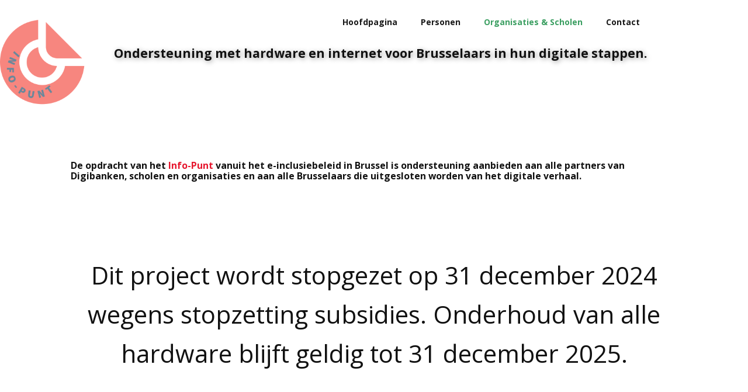

--- FILE ---
content_type: text/html
request_url: https://www.info-punt.be/organisaties.html
body_size: 4433
content:
<!DOCTYPE html>
<html style="font-size: 14px;" lang="nl-BE"><head>
    <meta name="viewport" content="width=device-width, initial-scale=1.0">
    <meta charset="utf-8">
    <meta name="keywords" content="armoede, digitaal, kansengroep,  digibanken,  infopunt, info-punt, ">
    <meta name="description" content="Info-Punt is een project van STARTPROjecten in Brussel en ondersteunt mensen in aankoop van hardware voor hun stappen in de digitale wereld.">
    <title>Info-Punt in Brussel</title>
<script>
    function gdprConfirmed() {
        return true;
    }
    if (gdprConfirmed()) {
    document.write("\
    <!-- Google Tag Manager -->\
    <gascript>(function(w,d,s,l,i){w[l]=w[l]||[];w[l].push({'gtm.start':\
    new Date().getTime(),event:'gtm.js'});var f=d.getElementsByTagName(s)[0],\
    j=d.createElement(s),dl=l!='dataLayer'?'&l='+l:'';j.async=true;j.src=\
    'https://www.googletagmanager.com/gtm.js?id='+i+dl;f.parentNode.insertBefore(j,f);\
    })(window,document,'script','dataLayer','G-VZZFKZ5BEV');</gascript>\
    <!-- End Google Tag Manager -->\
    ".replace(/gascript/g, 'script'));
    }
    </script>
    <link rel="stylesheet" href="nicepage.css" media="screen">
<link rel="stylesheet" href="organisaties.css" media="screen">
    <script class="u-script" type="text/javascript" src="jquery.js" defer=""></script>
    <script class="u-script" type="text/javascript" src="nicepage.js" defer=""></script>
    <meta name="generator" content="Nicepage 7.1.0, nicepage.com">
    <script async="async" src="https://www.googletagmanager.com/gtag/js?id=G-VZZFKZ5BEV"></script>
    <script> window.dataLayer = window.dataLayer || [];
  function gtag(){dataLayer.push(arguments);}
  gtag('js', new Date());
  gtag('config', 'G-VZZFKZ5BEV'); </script>
    <link rel="icon" href="images/favicon.png">
    <link id="u-theme-google-font" rel="stylesheet" href="https://fonts.googleapis.com/css?family=Ubuntu:300,300i,400,400i,500,500i,700,700i|Open+Sans:300,300i,400,400i,500,500i,600,600i,700,700i,800,800i">
    
    
    
    
    <script type="application/ld+json">{
		"@context": "http://schema.org",
		"@type": "Organization",
		"name": "Info-Punt-2",
		"logo": "images/Myproject-16.png"
}</script>
    <meta name="theme-color" content="#478ac9">
    <meta property="og:title" content="Info-Punt in Brussel">
    <meta property="og:description" content="Info-Punt is een project van STARTPROjecten in Brussel en ondersteunt mensen in aankoop van hardware voor hun stappen in de digitale wereld.">
    <meta property="og:type" content="website">
  <meta name="keywords" content="armoede, digitale uitleendienst, kansengroep, kansengroepen, digitaal, gepensioneerd, internetverbinding, kwetsbare brusselaars, digitale vaardigheden, e-inclusie, digitale vragen, digipunten, digibanken, digihulp, uitleendienst laptops, refurbished laptops, gratis internetabonnement ">
	  
<meta name="description" content="Het Info-Punt is er voor Brusselaars die hun eerste stappen in de digitale wereld willen zetten en ondersteuning wensn op gebied van hardware."><meta data-intl-tel-input-cdn-path="intlTelInput/"></head>
  <body data-path-to-root="./" data-include-products="false" class="u-body u-xl-mode" data-lang="nl"><!-- Google Tag Manager (noscript) -->
    <noscript><iframe src="https://www.googletagmanager.com/ns.html?id=G-VZZFKZ5BEV" height="0" width="0" style="display:none;visibility:hidden"></iframe></noscript>
<!-- End Google Tag Manager (noscript) --><header class="u-clearfix u-header" id="sec-7e99" data-animation-name="" data-animation-duration="0" data-animation-delay="0" data-animation-direction=""><nav class="u-menu u-menu-one-level u-offcanvas u-menu-1" data-responsive-from="MD" data-position="Info-punt">
        <div class="menu-collapse" style="font-size: 1rem; letter-spacing: 0px; font-weight: 700;">
          <a class="u-button-style u-custom-border u-custom-border-color u-custom-borders u-custom-left-right-menu-spacing u-custom-padding-bottom u-custom-text-active-color u-custom-text-color u-custom-top-bottom-menu-spacing u-hamburger-link u-nav-link u-text-active-palette-1-base u-text-hover-palette-2-base" href="#" data-lang-en="{&quot;content&quot;:&quot;<svg class=\&quot;u-svg-link\&quot; viewBox=\&quot;0 0 24 24\&quot;><use xmlns:xlink=\&quot;http://www.w3.org/1999/xlink\&quot; xlink:href=\&quot;#menu-hamburger\&quot;></use></svg><svg class=\&quot;u-svg-content\&quot; version=\&quot;1.1\&quot; id=\&quot;menu-hamburger\&quot; viewBox=\&quot;0 0 16 16\&quot; x=\&quot;0px\&quot; y=\&quot;0px\&quot; xmlns:xlink=\&quot;http://www.w3.org/1999/xlink\&quot; xmlns=\&quot;http://www.w3.org/2000/svg\&quot;>    <g>        <rect y=\&quot;1\&quot; width=\&quot;16\&quot; height=\&quot;2\&quot;></rect>        <rect y=\&quot;7\&quot; width=\&quot;16\&quot; height=\&quot;2\&quot;></rect>        <rect y=\&quot;13\&quot; width=\&quot;16\&quot; height=\&quot;2\&quot;></rect>    </g></svg>&quot;,&quot;href&quot;:&quot;#&quot;}" data-lang-nl="{&quot;content&quot;:&quot;<svg class=\&quot;u-svg-link\&quot; viewBox=\&quot;0 0 24 24\&quot;><use xmlns:xlink=\&quot;http://www.w3.org/1999/xlink\&quot; xlink:href=\&quot;#menu-hamburger\&quot;></use></svg><svg class=\&quot;u-svg-content\&quot; version=\&quot;1.1\&quot; id=\&quot;menu-hamburger\&quot; viewBox=\&quot;0 0 16 16\&quot; x=\&quot;0px\&quot; y=\&quot;0px\&quot; xmlns:xlink=\&quot;http://www.w3.org/1999/xlink\&quot; xmlns=\&quot;http://www.w3.org/2000/svg\&quot;>    <g>        <rect y=\&quot;1\&quot; width=\&quot;16\&quot; height=\&quot;2\&quot;></rect>        <rect y=\&quot;7\&quot; width=\&quot;16\&quot; height=\&quot;2\&quot;></rect>        <rect y=\&quot;13\&quot; width=\&quot;16\&quot; height=\&quot;2\&quot;></rect>    </g></svg>&quot;,&quot;href&quot;:&quot;#&quot;}" data-lang-fr="{&quot;content&quot;:&quot;<svg class=\&quot;u-svg-link\&quot; viewBox=\&quot;0 0 24 24\&quot;><use xmlns:xlink=\&quot;http://www.w3.org/1999/xlink\&quot; xlink:href=\&quot;#menu-hamburger\&quot;></use></svg><svg class=\&quot;u-svg-content\&quot; version=\&quot;1.1\&quot; id=\&quot;menu-hamburger\&quot; viewBox=\&quot;0 0 16 16\&quot; x=\&quot;0px\&quot; y=\&quot;0px\&quot; xmlns:xlink=\&quot;http://www.w3.org/1999/xlink\&quot; xmlns=\&quot;http://www.w3.org/2000/svg\&quot;>    <g>        <rect y=\&quot;1\&quot; width=\&quot;16\&quot; height=\&quot;2\&quot;></rect>        <rect y=\&quot;7\&quot; width=\&quot;16\&quot; height=\&quot;2\&quot;></rect>        <rect y=\&quot;13\&quot; width=\&quot;16\&quot; height=\&quot;2\&quot;></rect>    </g></svg>&quot;,&quot;href&quot;:&quot;#&quot;}">
            <svg class="u-svg-link" viewBox="0 0 24 24"><use xmlns:xlink="http://www.w3.org/1999/xlink" xlink:href="#menu-hamburger"></use></svg>
            <svg class="u-svg-content" version="1.1" id="menu-hamburger" viewBox="0 0 16 16" x="0px" y="0px" xmlns:xlink="http://www.w3.org/1999/xlink" xmlns="http://www.w3.org/2000/svg"><g><rect y="1" width="16" height="2"></rect><rect y="7" width="16" height="2"></rect><rect y="13" width="16" height="2"></rect>
</g></svg>
          </a>
        </div>
        <div class="u-custom-menu u-nav-container">
          <ul class="u-nav u-spacing-20 u-unstyled u-nav-1"><li class="u-nav-item"><a class="u-button-style u-nav-link u-text-active-palette-2-base u-text-grey-90 u-text-hover-palette-2-base" href="./" data-lang-nl="{&quot;content&quot;:&quot;Hoofdpagina&quot;,&quot;href&quot;:&quot;Thuis.html&quot;}" data-lang-fr="{&quot;content&quot;:&quot;Home&quot;,&quot;href&quot;:&quot;Thuis.html&quot;}" data-lang-en="{&quot;content&quot;:&quot;Home&quot;,&quot;href&quot;:&quot;Thuis.html&quot;}" style="padding: 10px;">Hoofdpagina</a>
</li><li class="u-nav-item"><a class="u-button-style u-nav-link u-text-active-palette-2-base u-text-grey-90 u-text-hover-palette-2-base" href="personen.html" data-lang-nl="{&quot;content&quot;:&quot;Personen&quot;,&quot;href&quot;:&quot;personen.html&quot;}" data-lang-fr="{&quot;content&quot;:&quot;Individus&quot;,&quot;href&quot;:&quot;personen.html&quot;}" data-lang-en="{&quot;content&quot;:&quot;Individuals&quot;,&quot;href&quot;:&quot;personen.html&quot;}" style="padding: 10px;">Personen</a>
</li><li class="u-nav-item"><a class="u-button-style u-nav-link u-text-active-palette-2-base u-text-grey-90 u-text-hover-palette-2-base" href="organisaties.html" data-lang-nl="{&quot;content&quot;:&quot;Organisaties &amp;amp; Scholen&quot;,&quot;href&quot;:&quot;organisaties.html&quot;}" data-lang-fr="{&quot;content&quot;:&quot;Organisations &amp;amp; Ecoles&quot;,&quot;href&quot;:&quot;organisaties.html&quot;}" data-lang-en="{&quot;content&quot;:&quot;Organizations &amp;amp; Schools&quot;,&quot;href&quot;:&quot;organisaties.html&quot;}" style="padding: 10px;">Organisaties &amp; Scholen</a>
</li><li class="u-nav-item"><a class="u-button-style u-nav-link u-text-active-palette-2-base u-text-grey-90 u-text-hover-palette-2-base" href="Contact.html" data-lang-nl="{&quot;content&quot;:&quot;Contact&quot;,&quot;href&quot;:&quot;Contact.html&quot;}" data-lang-fr="{&quot;content&quot;:&quot;Contacter&quot;,&quot;href&quot;:&quot;Contact.html&quot;}" data-lang-en="{&quot;content&quot;:&quot;Contact&quot;,&quot;href&quot;:&quot;Contact.html&quot;}" style="padding: 10px;">Contact</a>
</li></ul>
        </div>
        <div class="u-custom-menu u-nav-container-collapse">
          <div class="u-black u-container-style u-inner-container-layout u-opacity u-opacity-95 u-sidenav">
            <div class="u-inner-container-layout u-sidenav-overflow">
              <div class="u-menu-close"></div>
              <ul class="u-align-center u-nav u-popupmenu-items u-unstyled u-nav-2"><li class="u-nav-item"><a class="u-button-style u-nav-link" href="./" data-lang-nl="{&quot;content&quot;:&quot;Hoofdpagina&quot;,&quot;href&quot;:&quot;Thuis.html&quot;}" data-lang-fr="{&quot;content&quot;:&quot;Home&quot;,&quot;href&quot;:&quot;Thuis.html&quot;}" data-lang-en="{&quot;content&quot;:&quot;Home&quot;,&quot;href&quot;:&quot;Thuis.html&quot;}">Hoofdpagina</a>
</li><li class="u-nav-item"><a class="u-button-style u-nav-link" href="personen.html" data-lang-nl="{&quot;content&quot;:&quot;Personen&quot;,&quot;href&quot;:&quot;personen.html&quot;}" data-lang-fr="{&quot;content&quot;:&quot;Individus&quot;,&quot;href&quot;:&quot;personen.html&quot;}" data-lang-en="{&quot;content&quot;:&quot;Individuals&quot;,&quot;href&quot;:&quot;personen.html&quot;}">Personen</a>
</li><li class="u-nav-item"><a class="u-button-style u-nav-link" href="organisaties.html" data-lang-nl="{&quot;content&quot;:&quot;Organisaties &amp;amp; Scholen&quot;,&quot;href&quot;:&quot;organisaties.html&quot;}" data-lang-fr="{&quot;content&quot;:&quot;Organisations &amp;amp; Ecoles&quot;,&quot;href&quot;:&quot;organisaties.html&quot;}" data-lang-en="{&quot;content&quot;:&quot;Organizations &amp;amp; Schools&quot;,&quot;href&quot;:&quot;organisaties.html&quot;}">Organisaties &amp; Scholen</a>
</li><li class="u-nav-item"><a class="u-button-style u-nav-link" href="Contact.html" data-lang-nl="{&quot;content&quot;:&quot;Contact&quot;,&quot;href&quot;:&quot;Contact.html&quot;}" data-lang-fr="{&quot;content&quot;:&quot;Contacter&quot;,&quot;href&quot;:&quot;Contact.html&quot;}" data-lang-en="{&quot;content&quot;:&quot;Contact&quot;,&quot;href&quot;:&quot;Contact.html&quot;}">Contact</a>
</li></ul>
            </div>
          </div>
          <div class="u-black u-menu-overlay u-opacity u-opacity-70"></div>
        </div>
      </nav><a href="#" class="u-image u-logo u-image-1" data-image-width="2560" data-image-height="2560">
        <img src="images/Myproject-16.png" class="u-logo-image u-logo-image-1">
      </a><p class="u-align-center u-text u-text-1" data-lang-nl="Ondersteuning met hardware en internet voor Brusselaars in hun digitale stappen.<br><br>" data-lang-fr="​Accompagnement matériel et internet des Bruxellois dans leurs démarches numériques.<br>" data-lang-en="​Support with hardware and internet for Brussels residents in their digital steps.<br>">Ondersteuning met hardware en internet voor Brusselaars in hun digitale stappen.<br>
        <br>
      </p></header>
    <section class="u-clearfix u-valign-middle-lg u-valign-middle-md u-white u-section-1" id="sec-91ae">
      <div class="u-clearfix u-sheet u-sheet-1">
        <h6 class="u-align-left u-custom-font u-text u-text-font u-text-1">De opdracht van het <span class="u-text-custom-color-2">Info-Punt</span> vanuit het e-inclusiebeleid in Brussel is ondersteuning aanbieden aan alle partners van Digibanken, scholen en organisaties en aan alle Brusselaars die uitgesloten worden van het digitale verhaal.
        </h6>
        <p class="u-align-center u-text u-text-2"> Dit project wordt stopgezet op 31 december 2024 wegens stopzetting subsidies. Onderhoud van alle hardware blijft geldig tot 31 december 2025.</p>
      </div>
    </section>
    <section class="u-clearfix u-valign-middle-lg u-valign-middle-md u-white u-section-2" id="carousel_99bf">
      <div class="u-clearfix u-sheet u-valign-middle-lg u-valign-middle-md u-valign-middle-sm u-valign-middle-xl u-sheet-1">
        <div class="u-border-4 u-border-custom-color-4 u-container-style u-custom-color-3 u-expanded-width-md u-expanded-width-sm u-expanded-width-xs u-group u-radius-30 u-shape-round u-group-1">
          <div class="u-container-layout u-container-layout-1">
            <img class="u-image u-image-circle u-image-contain u-preserve-proportions u-image-1" src="images/Myproject-16.png" alt="" data-image-width="1920" data-image-height="1920">
            <h6 class="u-align-left u-custom-font u-text u-text-font u-text-1">Vanuit Vlaanderen (Agentschap Binnenlands Bestuur) werd een e-inclusieproject<br>opgestart. Voor Brussel werd dit toevertrouwd aan de VGC. Vanuit de VGC werd STARTPROjecten aangesteld om een deel van dit project te trekken voor het Brussels Hoofdstedelijk Gewest.<br>
              <br>Onder de naam <span class="u-text-custom-color-2">Info-Punt</span> starten wij het project van digitale inclusie voor Brusselaars in een kwetsbare financiële situatie.<br>
              <br>
              <br>
              <span class="u-text-custom-color-2">Dit project wordt niet verdergezet. Wel blijven wij tot 31 december 2025 ondersteuning bieden i.v.m. onderhoud van alle hardwaremateriaal zoals laptops, Wifiversterkers etc. ...&nbsp;</span>
            </h6>
            <h6 class="u-align-left u-custom-font u-text u-text-font u-text-2">
              <br>Ons mailadres:&nbsp; info@info-punt.be<br>
              <br>
            </h6>
          </div>
        </div>
      </div>
    </section>
    
    
    
    <footer class="u-align-center u-clearfix u-container-align-center u-footer u-white u-footer" id="sec-8afb"><div class="u-clearfix u-sheet u-sheet-1">
        <a href="#" class="u-image u-logo u-image-1" data-image-width="2560" data-image-height="2560">
          <img src="images/Myproject-16.png" class="u-logo-image u-logo-image-1">
        </a>
        <a href="mailto:info@info-punt.be" class="u-active-none u-bottom-left-radius-0 u-bottom-right-radius-0 u-btn u-btn-rectangle u-button-style u-hover-none u-none u-radius-0 u-text-palette-1-base u-top-left-radius-0 u-top-right-radius-0 u-btn-1" data-lang-nl="{&quot;content&quot;:&quot;​<span class=\&quot;u-icon u-block-control u-icon-1\&quot; style=\&quot;color: rgb(70, 138, 201) !important\&quot; data-block=\&quot;129\&quot;><svg xmlns=\&quot;http://www.w3.org/2000/svg\&quot; xmlns:xlink=\&quot;http://www.w3.org/1999/xlink\&quot; version=\&quot;1.1\&quot; xml:space=\&quot;preserve\&quot; class=\&quot;u-svg-content\&quot; viewBox=\&quot;0 0 24 16\&quot; x=\&quot;0px\&quot; y=\&quot;0px\&quot; style=\&quot;width: 1em; height: 1em;\&quot; data-color=\&quot;#468ac9\&quot;><path fill=\&quot;currentColor\&quot; d=\&quot;M23.8,1.1l-7.3,6.8l7.3,6.8c0.1-0.2,0.2-0.6,0.2-0.9V2C24,1.7,23.9,1.4,23.8,1.1z M21.8,0H2.2\n\tc-0.4,0-0.7,0.1-1,0.2L10.6,9c0.8,0.8,2.2,0.8,3,0l9.2-8.7C22.6,0.1,22.2,0,21.8,0z M0.2,1.1C0.1,1.4,0,1.7,0,2V14\n\tc0,0.3,0.1,0.6,0.2,0.9l7.3-6.8L0.2,1.1z M15.5,9l-1.1,1c-1.3,1.2-3.6,1.2-4.9,0l-1-1l-7.3,6.8c0.2,0.1,0.6,0.2,1,0.2H22\n\tc0.4,0,0.6-0.1,1-0.2L15.5,9z\&quot;></path></svg><img></span>&amp;nbsp; &amp;nbsp; info@info-punt.be&quot;,&quot;href&quot;:&quot;mailto:info@info-punt.be&quot;}" data-lang-fr="{&quot;content&quot;:&quot;​<span class=\&quot;u-icon u-icon-1\&quot; style=\&quot;color: rgb(70, 138, 201) !important\&quot;><svg xmlns=\&quot;http://www.w3.org/2000/svg\&quot; xmlns:xlink=\&quot;http://www.w3.org/1999/xlink\&quot; version=\&quot;1.1\&quot; xml:space=\&quot;preserve\&quot; class=\&quot;u-svg-content\&quot; viewBox=\&quot;0 0 24 16\&quot; x=\&quot;0px\&quot; y=\&quot;0px\&quot; style=\&quot;width: 1em; height: 1em;\&quot; data-color=\&quot;#468ac9\&quot;><path fill=\&quot;currentColor\&quot; d=\&quot;M23.8,1.1l-7.3,6.8l7.3,6.8c0.1-0.2,0.2-0.6,0.2-0.9V2C24,1.7,23.9,1.4,23.8,1.1z M21.8,0H2.2\n\tc-0.4,0-0.7,0.1-1,0.2L10.6,9c0.8,0.8,2.2,0.8,3,0l9.2-8.7C22.6,0.1,22.2,0,21.8,0z M0.2,1.1C0.1,1.4,0,1.7,0,2V14\n\tc0,0.3,0.1,0.6,0.2,0.9l7.3-6.8L0.2,1.1z M15.5,9l-1.1,1c-1.3,1.2-3.6,1.2-4.9,0l-1-1l-7.3,6.8c0.2,0.1,0.6,0.2,1,0.2H22\n\tc0.4,0,0.6-0.1,1-0.2L15.5,9z\&quot;></path></svg><img></span>&amp;nbsp; &amp;nbsp; info@info-punt.be&quot;,&quot;href&quot;:&quot;mailto:info@info-punt.be&quot;}" data-lang-en="{&quot;content&quot;:&quot;​<span class=\&quot;u-icon u-icon-1\&quot; style=\&quot;color: rgb(70, 138, 201) !important\&quot;><svg xmlns=\&quot;http://www.w3.org/2000/svg\&quot; xmlns:xlink=\&quot;http://www.w3.org/1999/xlink\&quot; version=\&quot;1.1\&quot; xml:space=\&quot;preserve\&quot; class=\&quot;u-svg-content\&quot; viewBox=\&quot;0 0 24 16\&quot; x=\&quot;0px\&quot; y=\&quot;0px\&quot; style=\&quot;width: 1em; height: 1em;\&quot; data-color=\&quot;#468ac9\&quot;><path fill=\&quot;currentColor\&quot; d=\&quot;M23.8,1.1l-7.3,6.8l7.3,6.8c0.1-0.2,0.2-0.6,0.2-0.9V2C24,1.7,23.9,1.4,23.8,1.1z M21.8,0H2.2\n\tc-0.4,0-0.7,0.1-1,0.2L10.6,9c0.8,0.8,2.2,0.8,3,0l9.2-8.7C22.6,0.1,22.2,0,21.8,0z M0.2,1.1C0.1,1.4,0,1.7,0,2V14\n\tc0,0.3,0.1,0.6,0.2,0.9l7.3-6.8L0.2,1.1z M15.5,9l-1.1,1c-1.3,1.2-3.6,1.2-4.9,0l-1-1l-7.3,6.8c0.2,0.1,0.6,0.2,1,0.2H22\n\tc0.4,0,0.6-0.1,1-0.2L15.5,9z\&quot;></path></svg><img></span>&amp;nbsp; &amp;nbsp; info@info-punt.be&quot;,&quot;href&quot;:&quot;mailto:info@info-punt.be&quot;}">
          <span class="u-icon u-icon-1">
            <svg class="u-svg-content" viewBox="0 0 24 16" x="0px" y="0px" style="width: 1em; height: 1em;"><path fill="currentColor" d="M23.8,1.1l-7.3,6.8l7.3,6.8c0.1-0.2,0.2-0.6,0.2-0.9V2C24,1.7,23.9,1.4,23.8,1.1z M21.8,0H2.2
	c-0.4,0-0.7,0.1-1,0.2L10.6,9c0.8,0.8,2.2,0.8,3,0l9.2-8.7C22.6,0.1,22.2,0,21.8,0z M0.2,1.1C0.1,1.4,0,1.7,0,2V14
	c0,0.3,0.1,0.6,0.2,0.9l7.3-6.8L0.2,1.1z M15.5,9l-1.1,1c-1.3,1.2-3.6,1.2-4.9,0l-1-1l-7.3,6.8c0.2,0.1,0.6,0.2,1,0.2H22
	c0.4,0,0.6-0.1,1-0.2L15.5,9z"></path></svg>
          </span>&nbsp; &nbsp; info@info-punt.be
        </a>
        <p class="u-small-text u-text u-text-variant u-text-1" data-lang-en="​​
This project was made possible thanks to:" data-lang-nl="Dit project is tot stand gekomen dankzij:" data-lang-fr="​​
Ce projet a été rendu possible grâce à :">Dit project is tot stand gekomen dankzij:</p>
        <a href="#" class="u-image u-logo u-image-2" data-image-width="200" data-image-height="200">
          <img src="images/binnenlands_bestuur.jpg" class="u-logo-image u-logo-image-2">
        </a>
        <a href="#" class="u-image u-logo u-image-3" data-image-width="240" data-image-height="122">
          <img src="images/vgc_logo_n_horizontaal_negatief.png" class="u-logo-image u-logo-image-3">
        </a>
        <p class="u-small-text u-text u-text-variant u-text-2" data-lang-en="​And with the cooperation of:" data-lang-nl="En met de medewerking van:" data-lang-fr="​​
Et avec la collaboration de :">En met de medewerking van:</p>
        <a href="#" class="u-image u-logo u-image-4" data-image-width="3075" data-image-height="1250">
          <img src="images/KL-transparant-logo.png" class="u-logo-image u-logo-image-4">
        </a>
        <a href="#" class="u-image u-logo u-image-5" data-image-width="109" data-image-height="51">
          <img src="images/klein.png" class="u-logo-image u-logo-image-5">
        </a>
        <img class="u-image u-image-contain u-image-default u-preserve-proportions u-image-6" src="images/EinclusieBrussellogohandtekening.png" alt="" data-image-width="253" data-image-height="105">
      </div></footer>
  
</body></html>

--- FILE ---
content_type: text/css
request_url: https://www.info-punt.be/organisaties.css
body_size: 411
content:
 .u-section-1 {
  background-image: none;
}

.u-section-1 .u-sheet-1 {
  min-height: 474px;
}

.u-section-1 .u-text-1 {
  font-weight: 700;
  margin: 73px 51px 0;
}

.u-section-1 .u-text-2 {
  font-size: 3rem;
  margin: 127px 51px 35px;
}

@media (max-width: 1199px) {
  .u-section-1 .u-text-1 {
    margin-left: 0;
    margin-right: 0;
  }

  .u-section-1 .u-text-2 {
    margin-left: 0;
    margin-right: 0;
  }
} .u-section-2 {
  background-image: none;
}

.u-section-2 .u-sheet-1 {
  min-height: 536px;
}

.u-section-2 .u-group-1 {
  width: 800px;
  min-height: 361px;
  height: auto;
  margin: 60px auto;
}

.u-section-2 .u-container-layout-1 {
  padding: 14px 21px 11px;
}

.u-section-2 .u-image-1 {
  width: 53px;
  height: 53px;
  margin: 1px 0 0 auto;
}

.u-section-2 .u-text-1 {
  font-size: 1rem;
  font-weight: 700;
  margin: -37px 127px 0 0;
}

.u-section-2 .u-text-2 {
  font-weight: 700;
  font-size: 1rem;
  margin: 34px 166px 0 0;
}

@media (max-width: 1199px) {
  .u-section-2 .u-sheet-1 {
    min-height: 238px;
  }

  .u-section-2 .u-group-1 {
    height: auto;
  }
}

@media (max-width: 991px) {
  .u-section-2 .u-sheet-1 {
    min-height: 516px;
  }

  .u-section-2 .u-group-1 {
    margin-right: initial;
    margin-left: initial;
    width: auto;
  }

  .u-section-2 .u-text-1 {
    margin-right: 47px;
  }

  .u-section-2 .u-text-2 {
    margin-right: 86px;
  }
}

@media (max-width: 767px) {
  .u-section-2 .u-sheet-1 {
    min-height: 536px;
  }

  .u-section-2 .u-group-1 {
    margin-bottom: 21px;
    min-height: 494px;
    width: auto;
    margin-right: initial;
    margin-left: initial;
  }

  .u-section-2 .u-container-layout-1 {
    padding: 4px 10px;
  }

  .u-section-2 .u-image-1 {
    margin-top: 11px;
  }

  .u-section-2 .u-text-1 {
    margin-right: 0;
  }

  .u-section-2 .u-text-2 {
    margin-right: 0;
  }
}

@media (max-width: 575px) {
  .u-section-2 .u-sheet-1 {
    min-height: 721px;
  }

  .u-section-2 .u-group-1 {
    margin-top: 8px;
    margin-bottom: 20px;
    min-height: 693px;
    width: auto;
    margin-right: initial;
    margin-left: initial;
  }

  .u-section-2 .u-container-layout-1 {
    padding: 0;
  }

  .u-section-2 .u-image-1 {
    margin-top: 22px;
    margin-right: 10px;
  }

  .u-section-2 .u-text-1 {
    width: auto;
    margin-top: 0;
    margin-left: 10px;
    margin-right: 10px;
  }

  .u-section-2 .u-text-2 {
    width: auto;
    margin-top: 23px;
    margin-left: 10px;
    margin-right: 10px;
  }
}